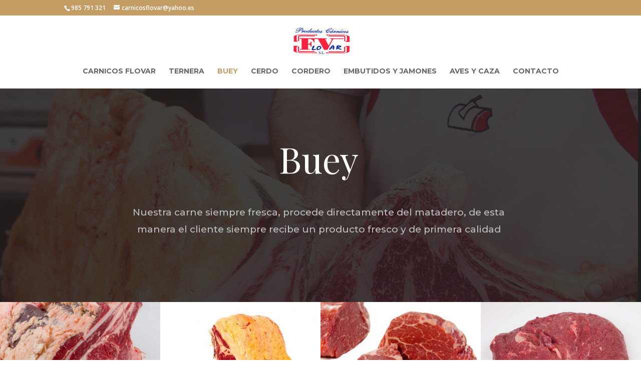

--- FILE ---
content_type: text/html; charset=UTF-8
request_url: https://carnicosflovar.com/buey/
body_size: 27974
content:
<!DOCTYPE html>
<html lang="es">
<head>
	<meta charset="UTF-8" />
<meta http-equiv="X-UA-Compatible" content="IE=edge">
	<link rel="pingback" href="https://carnicosflovar.com/xmlrpc.php" />

	<script type="text/javascript">
		document.documentElement.className = 'js';
	</script>

	<script>var et_site_url='https://carnicosflovar.com';var et_post_id='248';function et_core_page_resource_fallback(a,b){"undefined"===typeof b&&(b=a.sheet.cssRules&&0===a.sheet.cssRules.length);b&&(a.onerror=null,a.onload=null,a.href?a.href=et_site_url+"/?et_core_page_resource="+a.id+et_post_id:a.src&&(a.src=et_site_url+"/?et_core_page_resource="+a.id+et_post_id))}
</script><title>Buey | FLOVAR</title>
<link rel='dns-prefetch' href='//fonts.googleapis.com' />
<link rel='dns-prefetch' href='//s.w.org' />
<link rel="alternate" type="application/rss+xml" title="FLOVAR &raquo; Feed" href="https://carnicosflovar.com/feed/" />
<link rel="alternate" type="application/rss+xml" title="FLOVAR &raquo; RSS de los comentarios" href="https://carnicosflovar.com/comments/feed/" />
		<script type="text/javascript">
			window._wpemojiSettings = {"baseUrl":"https:\/\/s.w.org\/images\/core\/emoji\/12.0.0-1\/72x72\/","ext":".png","svgUrl":"https:\/\/s.w.org\/images\/core\/emoji\/12.0.0-1\/svg\/","svgExt":".svg","source":{"concatemoji":"https:\/\/carnicosflovar.com\/wp-includes\/js\/wp-emoji-release.min.js?ver=5.2.21"}};
			!function(e,a,t){var n,r,o,i=a.createElement("canvas"),p=i.getContext&&i.getContext("2d");function s(e,t){var a=String.fromCharCode;p.clearRect(0,0,i.width,i.height),p.fillText(a.apply(this,e),0,0);e=i.toDataURL();return p.clearRect(0,0,i.width,i.height),p.fillText(a.apply(this,t),0,0),e===i.toDataURL()}function c(e){var t=a.createElement("script");t.src=e,t.defer=t.type="text/javascript",a.getElementsByTagName("head")[0].appendChild(t)}for(o=Array("flag","emoji"),t.supports={everything:!0,everythingExceptFlag:!0},r=0;r<o.length;r++)t.supports[o[r]]=function(e){if(!p||!p.fillText)return!1;switch(p.textBaseline="top",p.font="600 32px Arial",e){case"flag":return s([55356,56826,55356,56819],[55356,56826,8203,55356,56819])?!1:!s([55356,57332,56128,56423,56128,56418,56128,56421,56128,56430,56128,56423,56128,56447],[55356,57332,8203,56128,56423,8203,56128,56418,8203,56128,56421,8203,56128,56430,8203,56128,56423,8203,56128,56447]);case"emoji":return!s([55357,56424,55356,57342,8205,55358,56605,8205,55357,56424,55356,57340],[55357,56424,55356,57342,8203,55358,56605,8203,55357,56424,55356,57340])}return!1}(o[r]),t.supports.everything=t.supports.everything&&t.supports[o[r]],"flag"!==o[r]&&(t.supports.everythingExceptFlag=t.supports.everythingExceptFlag&&t.supports[o[r]]);t.supports.everythingExceptFlag=t.supports.everythingExceptFlag&&!t.supports.flag,t.DOMReady=!1,t.readyCallback=function(){t.DOMReady=!0},t.supports.everything||(n=function(){t.readyCallback()},a.addEventListener?(a.addEventListener("DOMContentLoaded",n,!1),e.addEventListener("load",n,!1)):(e.attachEvent("onload",n),a.attachEvent("onreadystatechange",function(){"complete"===a.readyState&&t.readyCallback()})),(n=t.source||{}).concatemoji?c(n.concatemoji):n.wpemoji&&n.twemoji&&(c(n.twemoji),c(n.wpemoji)))}(window,document,window._wpemojiSettings);
		</script>
		<meta content="Divi v.3.23.3" name="generator"/><style type="text/css">
img.wp-smiley,
img.emoji {
	display: inline !important;
	border: none !important;
	box-shadow: none !important;
	height: 1em !important;
	width: 1em !important;
	margin: 0 .07em !important;
	vertical-align: -0.1em !important;
	background: none !important;
	padding: 0 !important;
}
</style>
	<link rel='stylesheet' id='wp-block-library-css'  href='https://carnicosflovar.com/wp-includes/css/dist/block-library/style.min.css?ver=5.2.21' type='text/css' media='all' />
<link rel='stylesheet' id='divi-fonts-css'  href='https://fonts.googleapis.com/css?family=Open+Sans:300italic,400italic,600italic,700italic,800italic,400,300,600,700,800&#038;subset=latin,latin-ext' type='text/css' media='all' />
<link rel='stylesheet' id='divi-style-css'  href='https://carnicosflovar.com/wp-content/themes/Divi/style.css?ver=3.23.3' type='text/css' media='all' />
<link rel='stylesheet' id='et-builder-googlefonts-cached-css'  href='https://fonts.googleapis.com/css?family=Montserrat%3A100%2C100italic%2C200%2C200italic%2C300%2C300italic%2Cregular%2Citalic%2C500%2C500italic%2C600%2C600italic%2C700%2C700italic%2C800%2C800italic%2C900%2C900italic%7CPlayfair+Display%3Aregular%2Citalic%2C700%2C700italic%2C900%2C900italic%7COpen+Sans%3A300%2C300italic%2Cregular%2Citalic%2C600%2C600italic%2C700%2C700italic%2C800%2C800italic%7COswald%3A200%2C300%2Cregular%2C500%2C600%2C700&#038;ver=5.2.21#038;subset=latin,latin-ext' type='text/css' media='all' />
<link rel='stylesheet' id='dashicons-css'  href='https://carnicosflovar.com/wp-includes/css/dashicons.min.css?ver=5.2.21' type='text/css' media='all' />
<script type='text/javascript' src='https://carnicosflovar.com/wp-includes/js/jquery/jquery.js?ver=1.12.4-wp'></script>
<script type='text/javascript' src='https://carnicosflovar.com/wp-includes/js/jquery/jquery-migrate.min.js?ver=1.4.1'></script>
<link rel='https://api.w.org/' href='https://carnicosflovar.com/wp-json/' />
<link rel="EditURI" type="application/rsd+xml" title="RSD" href="https://carnicosflovar.com/xmlrpc.php?rsd" />
<link rel="wlwmanifest" type="application/wlwmanifest+xml" href="https://carnicosflovar.com/wp-includes/wlwmanifest.xml" /> 
<meta name="generator" content="WordPress 5.2.21" />
<link rel="canonical" href="https://carnicosflovar.com/buey/" />
<link rel='shortlink' href='https://carnicosflovar.com/?p=248' />
<link rel="alternate" type="application/json+oembed" href="https://carnicosflovar.com/wp-json/oembed/1.0/embed?url=https%3A%2F%2Fcarnicosflovar.com%2Fbuey%2F" />
<link rel="alternate" type="text/xml+oembed" href="https://carnicosflovar.com/wp-json/oembed/1.0/embed?url=https%3A%2F%2Fcarnicosflovar.com%2Fbuey%2F&#038;format=xml" />
<meta name="viewport" content="width=device-width, initial-scale=1.0, maximum-scale=1.0, user-scalable=0" /><link rel="icon" href="https://carnicosflovar.com/wp-content/uploads/2019/09/cropped-fondoWeb4098-32x32.jpg" sizes="32x32" />
<link rel="icon" href="https://carnicosflovar.com/wp-content/uploads/2019/09/cropped-fondoWeb4098-192x192.jpg" sizes="192x192" />
<link rel="apple-touch-icon-precomposed" href="https://carnicosflovar.com/wp-content/uploads/2019/09/cropped-fondoWeb4098-180x180.jpg" />
<meta name="msapplication-TileImage" content="https://carnicosflovar.com/wp-content/uploads/2019/09/cropped-fondoWeb4098-270x270.jpg" />
<link rel="stylesheet" id="et-core-unified-cached-inline-styles" href="https://carnicosflovar.com/wp-content/cache/et/248/et-core-unified-17666754033684.min.css" onerror="et_core_page_resource_fallback(this, true)" onload="et_core_page_resource_fallback(this)" /></head>
<body class="page-template-default page page-id-248 et_pb_button_helper_class et_fixed_nav et_show_nav et_cover_background et_secondary_nav_enabled et_pb_gutter osx et_pb_gutters3 et_primary_nav_dropdown_animation_fade et_secondary_nav_dropdown_animation_fade et_pb_footer_columns4 et_header_style_centered et_pb_pagebuilder_layout et_right_sidebar et_divi_theme et-db et_minified_js et_minified_css">
	<div id="page-container">

					<div id="top-header">
			<div class="container clearfix">

			
				<div id="et-info">
									<span id="et-info-phone">985 791 321</span>
				
									<a href="mailto:carnicosflovar@yahoo.es"><span id="et-info-email">carnicosflovar@yahoo.es</span></a>
				
								</div> <!-- #et-info -->

			
				<div id="et-secondary-menu">
								</div> <!-- #et-secondary-menu -->

			</div> <!-- .container -->
		</div> <!-- #top-header -->
		
	
			<header id="main-header" data-height-onload="66">
			<div class="container clearfix et_menu_container">
							<div class="logo_container">
					<span class="logo_helper"></span>
					<a href="https://carnicosflovar.com/">
						<img src="http://carnicosflovar.com/wp-content/uploads/2019/09/logo-flovar.jpg" alt="FLOVAR" id="logo" data-height-percentage="54" />
					</a>
				</div>
							<div id="et-top-navigation" data-height="66" data-fixed-height="40">
											<nav id="top-menu-nav">
						<ul id="top-menu" class="nav"><li id="menu-item-368" class="menu-item menu-item-type-post_type menu-item-object-page menu-item-home menu-item-368"><a href="https://carnicosflovar.com/">Carnicos Flovar</a></li>
<li id="menu-item-373" class="menu-item menu-item-type-post_type menu-item-object-page menu-item-373"><a href="https://carnicosflovar.com/ternera/">Ternera</a></li>
<li id="menu-item-369" class="menu-item menu-item-type-post_type menu-item-object-page current-menu-item page_item page-item-248 current_page_item menu-item-369"><a href="https://carnicosflovar.com/buey/" aria-current="page">Buey</a></li>
<li id="menu-item-371" class="menu-item menu-item-type-post_type menu-item-object-page menu-item-371"><a href="https://carnicosflovar.com/cerdo/">Cerdo</a></li>
<li id="menu-item-375" class="menu-item menu-item-type-post_type menu-item-object-page menu-item-375"><a href="https://carnicosflovar.com/cordero-2/">Cordero</a></li>
<li id="menu-item-374" class="menu-item menu-item-type-post_type menu-item-object-page menu-item-374"><a href="https://carnicosflovar.com/embutidos-jamones/">Embutidos y Jamones</a></li>
<li id="menu-item-376" class="menu-item menu-item-type-post_type menu-item-object-page menu-item-376"><a href="https://carnicosflovar.com/aves-caza/">Aves y Caza</a></li>
<li id="menu-item-372" class="menu-item menu-item-type-post_type menu-item-object-page menu-item-372"><a href="https://carnicosflovar.com/contacto/">Contacto</a></li>
</ul>						</nav>
					
					
					
					
					<div id="et_mobile_nav_menu">
				<div class="mobile_nav closed">
					<span class="select_page">Seleccionar página</span>
					<span class="mobile_menu_bar mobile_menu_bar_toggle"></span>
				</div>
			</div>				</div> <!-- #et-top-navigation -->
			</div> <!-- .container -->
			<div class="et_search_outer">
				<div class="container et_search_form_container">
					<form role="search" method="get" class="et-search-form" action="https://carnicosflovar.com/">
					<input type="search" class="et-search-field" placeholder="Búsqueda &hellip;" value="" name="s" title="Buscar:" />					</form>
					<span class="et_close_search_field"></span>
				</div>
			</div>
		</header> <!-- #main-header -->
			<div id="et-main-area">
	
<div id="main-content">


			
				<article id="post-248" class="post-248 page type-page status-publish hentry">

				
					<div class="entry-content">
					<div id="et-boc" class="et-boc">
			
			<div class="et_builder_inner_content et_pb_gutters3">
				<div class="et_pb_section et_pb_section_0 et_pb_with_background et_pb_section_parallax et_pb_fullwidth_section et_section_regular">
				
				
				
				
					<section class="et_pb_module et_pb_fullwidth_header et_pb_fullwidth_header_0 et_animated et_pb_section_parallax et_pb_bg_layout_dark et_pb_text_align_center">
				<span
						class="et_parallax_bg et_parallax_bg_hover_exist"
						style="background-image: url(http://carnicosflovar.com/wp-content/uploads/2019/09/buey33-1.jpg);"
					></span>
				
				<div class="et_pb_fullwidth_header_container center">
					<div class="header-content-container center">
					<div class="header-content">
						
						<h1 class="et_pb_module_header">Buey</h1>
						
						<div class="et_pb_header_content_wrapper"><p>&nbsp;</p>
<p>Nuestra carne siempre fresca, procede directamente del matadero, de esta manera el cliente siempre recibe un producto fresco y de primera calidad</p>
<p>&nbsp;</p></div>
						
					</div>
				</div>
					
				</div>
				<div class="et_pb_fullwidth_header_overlay"></div>
				<div class="et_pb_fullwidth_header_scroll"></div>
			</section>
				
				
			</div> <!-- .et_pb_section --><div class="et_pb_section et_pb_section_1 et_pb_fullwidth_section et_section_regular">
				
				
				
				
					<div class="et_pb_module et_pb_fullwidth_portfolio et_pb_fullwidth_portfolio_0 et_pb_bg_layout_light et_pb_fullwidth_portfolio_grid clearfix" data-auto-rotate="off" data-auto-rotate-speed="7000">
				
				
				
				<div class="et_pb_portfolio_items clearfix" data-portfolio-columns="">
									<div id="post-211" class="et_pb_portfolio_item et_pb_grid_item  post-211 project type-project status-publish has-post-thumbnail hentry project_category-buey">
										<div class="et_pb_portfolio_image landscape">
							<img src="https://carnicosflovar.com/wp-content/uploads/2019/09/buey-lomo-alto-extra-510x382.jpg" alt="Lomo Alto Extra"/>
							<div class="meta">
								<a href="https://carnicosflovar.com/project/lomo-alto-extra/">
								<span class="et_overlay"></span>																			<h3 class="et_pb_module_header">Lomo Alto Extra</h3>
									
																	</a>
							</div>
						</div>
								</div>
								<div id="post-209" class="et_pb_portfolio_item et_pb_grid_item  post-209 project type-project status-publish has-post-thumbnail hentry project_category-buey">
										<div class="et_pb_portfolio_image landscape">
							<img src="https://carnicosflovar.com/wp-content/uploads/2019/09/buey-lomo-bajo-extra-510x382.jpg" alt="Lomo Bajo Extra"/>
							<div class="meta">
								<a href="https://carnicosflovar.com/project/lomo-bajo-extra/">
								<span class="et_overlay"></span>																			<h3 class="et_pb_module_header">Lomo Bajo Extra</h3>
									
																	</a>
							</div>
						</div>
								</div>
								<div id="post-207" class="et_pb_portfolio_item et_pb_grid_item  post-207 project type-project status-publish has-post-thumbnail hentry project_category-buey">
										<div class="et_pb_portfolio_image landscape">
							<img src="https://carnicosflovar.com/wp-content/uploads/2019/09/buey-solomillo-510x382.jpg" alt="Solomillo"/>
							<div class="meta">
								<a href="https://carnicosflovar.com/project/solomillo-2/">
								<span class="et_overlay"></span>																			<h3 class="et_pb_module_header">Solomillo</h3>
									
																	</a>
							</div>
						</div>
								</div>
								<div id="post-205" class="et_pb_portfolio_item et_pb_grid_item  post-205 project type-project status-publish has-post-thumbnail hentry project_category-buey">
										<div class="et_pb_portfolio_image landscape">
							<img src="https://carnicosflovar.com/wp-content/uploads/2019/09/buey-cadera-510x382.jpg" alt="Cadera"/>
							<div class="meta">
								<a href="https://carnicosflovar.com/project/cadera/">
								<span class="et_overlay"></span>																			<h3 class="et_pb_module_header">Cadera</h3>
									
																	</a>
							</div>
						</div>
								</div>
								<div id="post-203" class="et_pb_portfolio_item et_pb_grid_item  post-203 project type-project status-publish has-post-thumbnail hentry project_category-buey">
										<div class="et_pb_portfolio_image landscape">
							<img src="https://carnicosflovar.com/wp-content/uploads/2019/09/buey-carrillera-510x382.jpg" alt="Carrillera"/>
							<div class="meta">
								<a href="https://carnicosflovar.com/project/carrillera/">
								<span class="et_overlay"></span>																			<h3 class="et_pb_module_header">Carrillera</h3>
									
																	</a>
							</div>
						</div>
								</div>
								<div id="post-201" class="et_pb_portfolio_item et_pb_grid_item  post-201 project type-project status-publish has-post-thumbnail hentry project_category-buey">
										<div class="et_pb_portfolio_image landscape">
							<img src="https://carnicosflovar.com/wp-content/uploads/2019/09/buey-entrecot-alto-510x382.jpg" alt="Entrecot Alto"/>
							<div class="meta">
								<a href="https://carnicosflovar.com/project/entrecot-alto/">
								<span class="et_overlay"></span>																			<h3 class="et_pb_module_header">Entrecot Alto</h3>
									
																	</a>
							</div>
						</div>
								</div>
								<div id="post-199" class="et_pb_portfolio_item et_pb_grid_item  post-199 project type-project status-publish has-post-thumbnail hentry project_category-buey">
										<div class="et_pb_portfolio_image landscape">
							<img src="https://carnicosflovar.com/wp-content/uploads/2019/09/buey-entrecot-sin-patilla-510x382.jpg" alt="Entrecot sin Tapilla"/>
							<div class="meta">
								<a href="https://carnicosflovar.com/project/entrecot-sin-tapilla/">
								<span class="et_overlay"></span>																			<h3 class="et_pb_module_header">Entrecot sin Tapilla</h3>
									
																	</a>
							</div>
						</div>
								</div>
								<div id="post-197" class="et_pb_portfolio_item et_pb_grid_item  post-197 project type-project status-publish has-post-thumbnail hentry project_category-buey">
										<div class="et_pb_portfolio_image landscape">
							<img src="https://carnicosflovar.com/wp-content/uploads/2019/09/buey-entrecot-veteado-510x382.jpg" alt="Entrecot Veteado"/>
							<div class="meta">
								<a href="https://carnicosflovar.com/project/entrecot-veteado/">
								<span class="et_overlay"></span>																			<h3 class="et_pb_module_header">Entrecot Veteado</h3>
									
																	</a>
							</div>
						</div>
								</div>
								<div id="post-195" class="et_pb_portfolio_item et_pb_grid_item  post-195 project type-project status-publish has-post-thumbnail hentry project_category-buey">
										<div class="et_pb_portfolio_image landscape">
							<img src="https://carnicosflovar.com/wp-content/uploads/2019/09/buey-entrecot-extra-510x382.jpg" alt="Entrecot Extra"/>
							<div class="meta">
								<a href="https://carnicosflovar.com/project/entrecot-extra/">
								<span class="et_overlay"></span>																			<h3 class="et_pb_module_header">Entrecot Extra</h3>
									
																	</a>
							</div>
						</div>
								</div>
								<div id="post-192" class="et_pb_portfolio_item et_pb_grid_item  post-192 project type-project status-publish has-post-thumbnail hentry project_category-buey">
										<div class="et_pb_portfolio_image landscape">
							<img src="https://carnicosflovar.com/wp-content/uploads/2019/09/buey-entrecot-bajo-510x382.jpg" alt="Entrecot Bajo"/>
							<div class="meta">
								<a href="https://carnicosflovar.com/project/entrecot-bajo-2/">
								<span class="et_overlay"></span>																			<h3 class="et_pb_module_header">Entrecot Bajo</h3>
									
																	</a>
							</div>
						</div>
								</div>
				
				</div><!-- .et_pb_portfolio_items -->
			</div> <!-- .et_pb_fullwidth_portfolio -->
				
				
			</div> <!-- .et_pb_section --><div class="et_pb_section et_pb_section_3 et_pb_with_background et_section_regular">
				
				
				
				
					<div class="et_pb_row et_pb_row_0">
				<div class="et_pb_column et_pb_column_2_5 et_pb_column_0    et_pb_css_mix_blend_mode_passthrough">
				
				
				<div class="et_pb_module et_pb_text et_pb_text_0 et_pb_bg_layout_light  et_pb_text_align_left">
				
				
				<div class="et_pb_text_inner">
					<h2>Solicita información</h2>
<p>Si quiere información o comprar y contratar nuestros productos y servicios contacta con nosotros y nuestro equipo comercial se pondrá en contacto con usted lo antes posible.</p>
				</div>
			</div> <!-- .et_pb_text -->
			</div> <!-- .et_pb_column --><div class="et_pb_column et_pb_column_3_5 et_pb_column_1    et_pb_css_mix_blend_mode_passthrough">
				
				
				
			<div id="et_pb_contact_form_0" class="et_pb_with_border et_pb_module et_pb_contact_form_0 et_pb_contact_form_container clearfix" data-form_unique_num="0">
				
				
				
				<div class="et-pb-contact-message"></div>
				
				<div class="et_pb_contact">
					<form class="et_pb_contact_form clearfix" method="post" action="https://carnicosflovar.com/buey/">
						<p class="et_pb_contact_field et_pb_contact_field_0 et_pb_contact_field_half" data-id="nombre" data-type="input">
				
				
				<label for="et_pb_contact_nombre_0" class="et_pb_contact_form_label">Nombre</label>
				<input type="text" id="et_pb_contact_nombre_0" class="input" value="" name="et_pb_contact_nombre_0" data-required_mark="required" data-field_type="input" data-original_id="nombre" placeholder="Nombre">
			</p><p class="et_pb_contact_field et_pb_contact_field_1 et_pb_contact_field_half et_pb_contact_field_last" data-id="email" data-type="email">
				
				
				<label for="et_pb_contact_email_0" class="et_pb_contact_form_label">Email</label>
				<input type="text" id="et_pb_contact_email_0" class="input" value="" name="et_pb_contact_email_0" data-required_mark="required" data-field_type="email" data-original_id="email" placeholder="Email">
			</p><p class="et_pb_contact_field et_pb_contact_field_2 et_pb_contact_field_last" data-id="mensaje" data-type="text">
				
				
				<label for="et_pb_contact_mensaje_0" class="et_pb_contact_form_label">Mensaje</label>
				<textarea name="et_pb_contact_mensaje_0" id="et_pb_contact_mensaje_0" class="et_pb_contact_message input" data-required_mark="required" data-field_type="text" data-original_id="mensaje" placeholder="Mensaje"></textarea>
			</p><p class="et_pb_contact_field et_pb_contact_field_3 et_pb_contact_field_last" data-id="aviso_legal" data-type="checkbox">
				
				
				<label for="et_pb_contact_aviso_legal_0" class="et_pb_contact_form_label">Aviso Legal</label>
				<input class="et_pb_checkbox_handle" type="hidden" name="et_pb_contact_aviso_legal_0" data-required_mark="required" data-field_type="checkbox" data-original_id="aviso_legal">
					<span class="et_pb_contact_field_options_wrapper">
						<span class="et_pb_contact_field_options_title">Aviso Legal</span>
						<span class="et_pb_contact_field_options_list"><span class="et_pb_contact_field_checkbox">
							<input type="checkbox" id="et_pb_contact_aviso_legal_3_0" class="input" value="Confirmo que he leído y acepto" data-id="0">
							<label for="et_pb_contact_aviso_legal_3_0"><i></i>Confirmo que he leído y acepto <a href="#" target="_blank">el aviso legal y la política de privacidad.</a></label>
						</span></span>
					</span>
			</p>
						<input type="hidden" value="et_contact_proccess" name="et_pb_contactform_submit_0">
						<input type="text" value="" name="et_pb_contactform_validate_0" class="et_pb_contactform_validate_field" />
						<div class="et_contact_bottom_container">
							
							<button type="submit" class="et_pb_contact_submit et_pb_button">Enviar</button>
						</div>
						<input type="hidden" id="_wpnonce-et-pb-contact-form-submitted-0" name="_wpnonce-et-pb-contact-form-submitted-0" value="c22212b085" /><input type="hidden" name="_wp_http_referer" value="/buey/" />
					</form>
				</div> <!-- .et_pb_contact -->
			</div> <!-- .et_pb_contact_form_container -->
			
			</div> <!-- .et_pb_column -->
				
				
			</div> <!-- .et_pb_row --><div class="et_pb_row et_pb_row_1">
				<div class="et_pb_column et_pb_column_4_4 et_pb_column_2    et_pb_css_mix_blend_mode_passthrough et-last-child et_pb_column_empty">
				
				
				
			</div> <!-- .et_pb_column -->
				
				
			</div> <!-- .et_pb_row -->
				
				
			</div> <!-- .et_pb_section --><div class="et_pb_section et_pb_section_5 et_pb_with_background et_section_regular">
				
				
				
				
					<div class="et_pb_row et_pb_row_2">
				<div class="et_pb_column et_pb_column_1_4 et_pb_column_3    et_pb_css_mix_blend_mode_passthrough">
				
				
				<div class="et_pb_module et_pb_image et_pb_image_0">
				
				
				<span class="et_pb_image_wrap "><img src="http://carnicosflovar.com/wp-content/uploads/2019/09/logo-negro.jpg" alt="" /></span>
			</div>
			</div> <!-- .et_pb_column --><div class="et_pb_column et_pb_column_1_4 et_pb_column_4    et_pb_css_mix_blend_mode_passthrough">
				
				
				<div class="et_pb_module et_pb_text et_pb_text_1 et_pb_bg_layout_dark  et_pb_text_align_left">
				
				
				<div class="et_pb_text_inner">
					<h6>VISÍTANOS</h6>
<p>Pol. Ind. Proni-Meres <br />Calle E, Nave 5</p>
<p>33199 Meres, Siero</p>
<p>Asturias</p>
				</div>
			</div> <!-- .et_pb_text -->
			</div> <!-- .et_pb_column --><div class="et_pb_column et_pb_column_1_4 et_pb_column_5    et_pb_css_mix_blend_mode_passthrough">
				
				
				<div class="et_pb_module et_pb_text et_pb_text_2 et_pb_bg_layout_dark  et_pb_text_align_left">
				
				
				<div class="et_pb_text_inner">
					<h6>CONTACTO</h6>
<p>Telf.: 985 791 321</p>
<p>Fax: 985 791 322</p>
<p>carnicosflovar@yahoo.es</p>
				</div>
			</div> <!-- .et_pb_text -->
			</div> <!-- .et_pb_column --><div class="et_pb_column et_pb_column_1_4 et_pb_column_6    et_pb_css_mix_blend_mode_passthrough">
				
				
				<div class="et_pb_module et_pb_text et_pb_text_3 et_pb_bg_layout_dark  et_pb_text_align_left">
				
				
				<div class="et_pb_text_inner">
					<h6>PEDIDOS</h6>
				</div>
			</div> <!-- .et_pb_text --><div class="et_pb_button_module_wrapper et_pb_button_0_wrapper  et_pb_module ">
				<a class="et_pb_button et_pb_button_0 et_pb_bg_layout_light" href="tel:985791321">985 791 321</a>
			</div>
			</div> <!-- .et_pb_column -->
				
				
			</div> <!-- .et_pb_row -->
				
				
			</div> <!-- .et_pb_section -->			</div>
			
		</div>					</div> <!-- .entry-content -->

				
				</article> <!-- .et_pb_post -->

			

</div> <!-- #main-content -->


			<footer id="main-footer">
				

		
				<div id="footer-bottom">
					<div class="container clearfix">
				<div id="footer-info">Diseño y Desarrollo Web por <a href="https://www.fanjulyasociados.com">Fanjul &amp; Asociados</a></div>					</div>	<!-- .container -->
				</div>
			</footer> <!-- #main-footer -->
		</div> <!-- #et-main-area -->


	</div> <!-- #page-container -->

		<script type="text/javascript">
				var et_animation_data = [{"class":"et_pb_fullwidth_header_0","style":"zoom","repeat":"once","duration":"1500ms","delay":"0ms","intensity":"4%","starting_opacity":"0%","speed_curve":"ease-in-out"}];
			</script>
	<script type='text/javascript'>
/* <![CDATA[ */
var DIVI = {"item_count":"%d Item","items_count":"%d Items"};
var et_shortcodes_strings = {"previous":"Anterior","next":"Siguiente"};
var et_pb_custom = {"ajaxurl":"https:\/\/carnicosflovar.com\/wp-admin\/admin-ajax.php","images_uri":"https:\/\/carnicosflovar.com\/wp-content\/themes\/Divi\/images","builder_images_uri":"https:\/\/carnicosflovar.com\/wp-content\/themes\/Divi\/includes\/builder\/images","et_frontend_nonce":"4f5cc4ce6f","subscription_failed":"Por favor, revise los campos a continuaci\u00f3n para asegurarse de que la informaci\u00f3n introducida es correcta.","et_ab_log_nonce":"bd7ed2c45a","fill_message":"Por favor, rellene los siguientes campos:","contact_error_message":"Por favor, arregle los siguientes errores:","invalid":"De correo electr\u00f3nico no v\u00e1lida","captcha":"Captcha","prev":"Anterior","previous":"Anterior","next":"Siguiente","wrong_captcha":"Ha introducido un n\u00famero equivocado de captcha.","ignore_waypoints":"no","is_divi_theme_used":"1","widget_search_selector":".widget_search","is_ab_testing_active":"","page_id":"248","unique_test_id":"","ab_bounce_rate":"5","is_cache_plugin_active":"no","is_shortcode_tracking":"","tinymce_uri":""};
var et_pb_box_shadow_elements = [];
/* ]]> */
</script>
<script type='text/javascript' src='https://carnicosflovar.com/wp-content/themes/Divi/js/custom.min.js?ver=3.23.3'></script>
<script type='text/javascript' src='https://carnicosflovar.com/wp-content/themes/Divi/core/admin/js/common.js?ver=3.23.3'></script>
<script type='text/javascript' src='https://carnicosflovar.com/wp-includes/js/wp-embed.min.js?ver=5.2.21'></script>
</body>
</html>


--- FILE ---
content_type: text/css
request_url: https://carnicosflovar.com/wp-content/cache/et/248/et-core-unified-17666754033684.min.css
body_size: 19816
content:
.woocommerce #respond input#submit,.woocommerce-page #respond input#submit,.woocommerce #content input.button,.woocommerce-page #content input.button,.woocommerce-message,.woocommerce-error,.woocommerce-info{background:#c39d63!important}#et_search_icon:hover,.mobile_menu_bar:before,.mobile_menu_bar:after,.et_toggle_slide_menu:after,.et-social-icon a:hover,.et_pb_sum,.et_pb_pricing li a,.et_pb_pricing_table_button,.et_overlay:before,.entry-summary p.price ins,.woocommerce div.product span.price,.woocommerce-page div.product span.price,.woocommerce #content div.product span.price,.woocommerce-page #content div.product span.price,.woocommerce div.product p.price,.woocommerce-page div.product p.price,.woocommerce #content div.product p.price,.woocommerce-page #content div.product p.price,.et_pb_member_social_links a:hover,.woocommerce .star-rating span:before,.woocommerce-page .star-rating span:before,.et_pb_widget li a:hover,.et_pb_filterable_portfolio .et_pb_portfolio_filters li a.active,.et_pb_filterable_portfolio .et_pb_portofolio_pagination ul li a.active,.et_pb_gallery .et_pb_gallery_pagination ul li a.active,.wp-pagenavi span.current,.wp-pagenavi a:hover,.nav-single a,.posted_in a{color:#c39d63}.et_pb_contact_submit,.et_password_protected_form .et_submit_button,.et_pb_bg_layout_light .et_pb_newsletter_button,.comment-reply-link,.form-submit .et_pb_button,.et_pb_bg_layout_light .et_pb_promo_button,.et_pb_bg_layout_light .et_pb_more_button,.woocommerce a.button.alt,.woocommerce-page a.button.alt,.woocommerce button.button.alt,.woocommerce-page button.button.alt,.woocommerce input.button.alt,.woocommerce-page input.button.alt,.woocommerce #respond input#submit.alt,.woocommerce-page #respond input#submit.alt,.woocommerce #content input.button.alt,.woocommerce-page #content input.button.alt,.woocommerce a.button,.woocommerce-page a.button,.woocommerce button.button,.woocommerce-page button.button,.woocommerce input.button,.woocommerce-page input.button,.et_pb_contact p input[type="checkbox"]:checked+label i:before,.et_pb_bg_layout_light.et_pb_module.et_pb_button{color:#c39d63}.footer-widget h4{color:#c39d63}.et-search-form,.nav li ul,.et_mobile_menu,.footer-widget li:before,.et_pb_pricing li:before,blockquote{border-color:#c39d63}.et_pb_counter_amount,.et_pb_featured_table .et_pb_pricing_heading,.et_quote_content,.et_link_content,.et_audio_content,.et_pb_post_slider.et_pb_bg_layout_dark,.et_slide_in_menu_container,.et_pb_contact p input[type="radio"]:checked+label i:before{background-color:#c39d63}a{color:#c39d63}#top-header,#et-secondary-nav li ul{background-color:#c39d63}#top-menu li a,.et_search_form_container input{font-weight:bold;font-style:normal;text-transform:uppercase;text-decoration:none}.et_search_form_container input::-moz-placeholder{font-weight:bold;font-style:normal;text-transform:uppercase;text-decoration:none}.et_search_form_container input::-webkit-input-placeholder{font-weight:bold;font-style:normal;text-transform:uppercase;text-decoration:none}.et_search_form_container input:-ms-input-placeholder{font-weight:bold;font-style:normal;text-transform:uppercase;text-decoration:none}#top-menu li.current-menu-ancestor>a,#top-menu li.current-menu-item>a,.et_color_scheme_red #top-menu li.current-menu-ancestor>a,.et_color_scheme_red #top-menu li.current-menu-item>a,.et_color_scheme_pink #top-menu li.current-menu-ancestor>a,.et_color_scheme_pink #top-menu li.current-menu-item>a,.et_color_scheme_orange #top-menu li.current-menu-ancestor>a,.et_color_scheme_orange #top-menu li.current-menu-item>a,.et_color_scheme_green #top-menu li.current-menu-ancestor>a,.et_color_scheme_green #top-menu li.current-menu-item>a{color:#c39d63}#footer-widgets .footer-widget a,#footer-widgets .footer-widget li a,#footer-widgets .footer-widget li a:hover{color:#ffffff}.footer-widget{color:#ffffff}#main-footer .footer-widget h4{color:#c39d63}.footer-widget li:before{border-color:#c39d63}#et-footer-nav .bottom-nav li.current-menu-item a{color:#c39d63}.et_slide_in_menu_container,.et_slide_in_menu_container .et-search-field{letter-spacing:px}.et_slide_in_menu_container .et-search-field::-moz-placeholder{letter-spacing:px}.et_slide_in_menu_container .et-search-field::-webkit-input-placeholder{letter-spacing:px}.et_slide_in_menu_container .et-search-field:-ms-input-placeholder{letter-spacing:px}@media only screen and (min-width:981px){.et_header_style_centered #logo{max-height:54%}.et_pb_svg_logo.et_header_style_centered #logo{height:54%}.et-fixed-header#top-header,.et-fixed-header#top-header #et-secondary-nav li ul{background-color:#c39d63}.et-fixed-header #top-menu li.current-menu-ancestor>a,.et-fixed-header #top-menu li.current-menu-item>a{color:#c39d63!important}}@media only screen and (min-width:1350px){.et_pb_row{padding:27px 0}.et_pb_section{padding:54px 0}.single.et_pb_pagebuilder_layout.et_full_width_page .et_post_meta_wrapper{padding-top:81px}.et_pb_fullwidth_section{padding:0}}	#main-header,#et-top-navigation{font-family:'Montserrat',Helvetica,Arial,Lucida,sans-serif}.et_pb_section_0.et_pb_section{background-color:#1f1f1f!important}.et_pb_contact_form_0 .input:focus:hover{background-color:}.et_pb_contact_form_0 .input:focus:hover::-moz-placeholder{color:}.et_pb_contact_form_0 .input:focus:hover::-webkit-input-placeholder{color:}.et_pb_contact_form_0 .input:focus:hover,.et_pb_contact_form_0 .input:focus:hover::placeholder{color:}.et_pb_contact_form_0 .input:hover::-ms-input-placeholder{color:}.et_pb_contact_form_0 .input:hover::-moz-placeholder{color:}.et_pb_contact_form_0 .input:hover::-webkit-input-placeholder{color:}.et_pb_contact_form_0 .input:hover,.et_pb_contact_form_0 .input:hover::placeholder{color:}.et_pb_contact_form_0 .input::-ms-input-placeholder{color:rgba(0,0,0,0.4)}.et_pb_contact_form_0 .input::-moz-placeholder{color:rgba(0,0,0,0.4)}.et_pb_contact_form_0 .input::-webkit-input-placeholder{color:rgba(0,0,0,0.4)}.et_pb_contact_form_0 .input,.et_pb_contact_form_0 .input::placeholder{color:rgba(0,0,0,0.4)}.et_pb_contact_form_0 .input:hover,.et_pb_contact_form_0 .input[type="checkbox"]:hover+label i,.et_pb_contact_form_0 .input[type="radio"]:hover+label i{background-color:}.et_pb_contact_form_0 .input[type="checkbox"]:checked+label i:before{color:rgba(0,0,0,0.4)}.et_pb_contact_form_0 .input,.et_pb_contact_form_0 .input[type="checkbox"]+label i,.et_pb_contact_form_0 .input[type="radio"]+label i{background-color:rgba(255,255,255,0.4)}body #page-container .et_pb_contact_form_0.et_pb_contact_form_container.et_pb_module .et_pb_button:before,body #page-container .et_pb_contact_form_0.et_pb_contact_form_container.et_pb_module .et_pb_button:after{display:none!important}body #page-container .et_pb_contact_form_0.et_pb_contact_form_container.et_pb_module .et_pb_button,body #page-container .et_pb_contact_form_0.et_pb_contact_form_container.et_pb_module .et_pb_button:hover{padding:0.3em 1em!important}body #page-container .et_pb_contact_form_0.et_pb_contact_form_container.et_pb_module .et_pb_button{color:#ffffff!important;border-width:10px!important;border-color:rgba(0,0,0,0);border-radius:30px;letter-spacing:2px;font-size:14px;font-family:'Open Sans',Helvetica,Arial,Lucida,sans-serif!important;font-weight:700!important;text-transform:uppercase!important;background-color:#000000}.et_pb_contact_form_0.et_pb_contact_form_container .input,.et_pb_contact_form_0.et_pb_contact_form_container .input[type="checkbox"]+label i,.et_pb_contact_form_0.et_pb_contact_form_container .input[type="radio"]+label i{border-width:2px;border-color:rgba(51,51,51,0.1)}.et_pb_contact_form_0.et_pb_contact_form_container .input:-ms-input-placeholder{font-family:'Open Sans',Helvetica,Arial,Lucida,sans-serif;font-weight:600;font-size:14px}.et_pb_contact_form_0.et_pb_contact_form_container .input::-moz-placeholder{font-family:'Open Sans',Helvetica,Arial,Lucida,sans-serif;font-weight:600;font-size:14px}.et_pb_contact_form_0.et_pb_contact_form_container .input::-webkit-input-placeholder{font-family:'Open Sans',Helvetica,Arial,Lucida,sans-serif;font-weight:600;font-size:14px}.et_pb_contact_form_0.et_pb_contact_form_container .input,.et_pb_contact_form_0.et_pb_contact_form_container .input::placeholder,.et_pb_contact_form_0.et_pb_contact_form_container .input[type=checkbox]+label,.et_pb_contact_form_0.et_pb_contact_form_container .input[type=radio]+label{font-family:'Open Sans',Helvetica,Arial,Lucida,sans-serif;font-weight:600;font-size:14px}.et_pb_contact_field_3.et_pb_contact_field .input:focus:hover::-ms-input-placeholder{color:}.et_pb_contact_field_3.et_pb_contact_field .input:focus:hover::-moz-placeholder{color:}.et_pb_contact_form_0 .input:focus:hover::-ms-input-placeholder{color:}.et_pb_contact_form_0 .input[type="radio"]:checked+label i:before{background-color:rgba(0,0,0,0.4)}.et_pb_contact_field_3.et_pb_contact_field .input:focus:hover,.et_pb_contact_field_3.et_pb_contact_field .input:focus:hover::placeholder{color:}.et_pb_text_2{font-family:'Open Sans',Helvetica,Arial,Lucida,sans-serif;font-weight:600;line-height:1.4em}body #page-container .et_pb_button_0:hover:after{color:}body #page-container .et_pb_button_0{color:#ffffff!important;border-width:0px!important;background-color:#c39d63}.et_pb_text_3 h6{font-family:'Oswald',Helvetica,Arial,Lucida,sans-serif;font-weight:500;text-transform:uppercase;color:rgba(255,255,255,0.4)!important;letter-spacing:2px;line-height:1.7em}.et_pb_text_3 a{font-family:'Open Sans',Helvetica,Arial,Lucida,sans-serif;font-weight:600;line-height:2.5em}.et_pb_text_3.et_pb_text a{color:#ffffff!important}.et_pb_text_3{font-family:'Open Sans',Helvetica,Arial,Lucida,sans-serif;font-weight:600;line-height:1.4em;padding-bottom:0px!important;margin-bottom:0px!important}.et_pb_text_3 p{line-height:1.4em}.et_pb_text_3.et_pb_text{color:#ffffff!important}.et_pb_text_2 h6{font-family:'Oswald',Helvetica,Arial,Lucida,sans-serif;font-weight:500;text-transform:uppercase;color:rgba(255,255,255,0.4)!important;letter-spacing:2px;line-height:1.7em}.et_pb_text_2 a{font-family:'Open Sans',Helvetica,Arial,Lucida,sans-serif;font-weight:600;line-height:2.5em}.et_pb_text_2.et_pb_text a{color:#ffffff!important}.et_pb_text_2 p{line-height:1.4em}.et_pb_row_1{background-image:linear-gradient(180deg,rgba(255,255,255,0) 0%,#ffffff 74%);width:100%;max-width:100%}.et_pb_text_2.et_pb_text{color:#ffffff!important}.et_pb_text_1 h6{font-family:'Oswald',Helvetica,Arial,Lucida,sans-serif;font-weight:500;text-transform:uppercase;color:rgba(255,255,255,0.4)!important;letter-spacing:2px;line-height:1.7em}.et_pb_text_1 a{font-family:'Open Sans',Helvetica,Arial,Lucida,sans-serif;font-weight:600;line-height:2.5em}.et_pb_text_1.et_pb_text a{color:#ffffff!important}.et_pb_text_1{font-family:'Open Sans',Helvetica,Arial,Lucida,sans-serif;font-weight:600;line-height:1.4em}.et_pb_text_1 p{line-height:1.4em}.et_pb_text_1.et_pb_text{color:#ffffff!important}.et_pb_image_0{max-width:100%;text-align:left;margin-left:0}.et_pb_section_5.et_pb_section{padding-top:101px;padding-right:0px;padding-bottom:101px;padding-left:0px;background-color:#000000!important}.et_pb_section_4.et_pb_section{padding-top:101px;padding-right:0px;padding-bottom:101px;padding-left:0px}.et_pb_row_1.et_pb_row{margin-top:30%!important;padding-top:120px;padding-right:0px;padding-bottom:40px;padding-left:0px}.et_pb_contact_field_3.et_pb_contact_field .input:focus:hover::-webkit-input-placeholder{color:}.et_pb_contact_field_3.et_pb_contact_field .input:hover::-ms-input-placeholder{color:}.et_pb_fullwidth_header_0.et_pb_fullwidth_header .header-content h1,.et_pb_fullwidth_header_0.et_pb_fullwidth_header .header-content h2.et_pb_module_header,.et_pb_fullwidth_header_0.et_pb_fullwidth_header .header-content h3.et_pb_module_header,.et_pb_fullwidth_header_0.et_pb_fullwidth_header .header-content h4.et_pb_module_header,.et_pb_fullwidth_header_0.et_pb_fullwidth_header .header-content h5.et_pb_module_header,.et_pb_fullwidth_header_0.et_pb_fullwidth_header .header-content h6.et_pb_module_header{font-family:'Playfair Display',Georgia,"Times New Roman",serif;font-size:72px;color:#ffffff!important;line-height:1.3em}.et_pb_section_3.et_pb_section{padding-top:120px;padding-right:0px;padding-bottom:0px;padding-left:0px}.et_pb_contact_field_0.et_pb_contact_field .input:hover::-ms-input-placeholder{color:}.et_pb_contact_field_0.et_pb_contact_field .input:hover::-moz-placeholder{color:}.et_pb_contact_field_0.et_pb_contact_field .input:hover::-webkit-input-placeholder{color:}.et_pb_contact_field_0.et_pb_contact_field .input:hover,.et_pb_contact_field_0.et_pb_contact_field .input:hover::placeholder{color:}.et_pb_contact_field_0.et_pb_contact_field .input:focus:hover,.et_pb_contact_field_0.et_pb_contact_field .input:focus+label:hover i{background-color:}.et_pb_contact_field_0.et_pb_contact_field .input:hover,.et_pb_contact_field_0.et_pb_contact_field .input+label:hover i{background-color:}.et_pb_column_1{padding-top:0px}.et_pb_text_0 h2{font-family:'Oswald',Helvetica,Arial,Lucida,sans-serif;text-transform:uppercase;font-size:45px;letter-spacing:3px;line-height:1.4em}.et_pb_text_0{font-family:'Open Sans',Helvetica,Arial,Lucida,sans-serif;font-weight:600;font-size:16px;line-height:1.8em;margin-top:40px!important}.et_pb_text_0 p{line-height:1.8em}.et_pb_column_0{padding-top:0px}div.et_pb_section.et_pb_section_3{background-position:bottom center;background-image:linear-gradient(180deg,#ffffff 20%,rgba(255,255,255,0) 80%),url(http://carnicosflovar.com/wp-content/uploads/2019/09/buey33-1.jpg)!important}.et_pb_contact_field_0.et_pb_contact_field .input:focus:hover::-webkit-input-placeholder{color:}.et_pb_section_2.et_pb_section{padding-top:120px;padding-right:0px;padding-bottom:0px;padding-left:0px}div.et_pb_section.et_pb_section_2{background-position:bottom center;background-image:linear-gradient(180deg,#ffffff 20%,rgba(255,255,255,0) 80%),url(http://carnicosflovar.com/wp-content/uploads/2019/09/buey33-1.jpg)!important}.et_pb_fullwidth_portfolio.et_pb_fullwidth_portfolio_0 .et_pb_portfolio_image .et_overlay{background-color:rgba(255,255,255,0.38);border-color:rgba(255,255,255,0.38)}.et_pb_fullwidth_portfolio.et_pb_fullwidth_portfolio_0 .et_pb_portfolio_image .et_overlay:before{color:#e05750!important}.et_pb_fullwidth_portfolio_0 h3,.et_pb_fullwidth_portfolio_0 h1.et_pb_module_header,.et_pb_fullwidth_portfolio_0 h2.et_pb_module_header,.et_pb_fullwidth_portfolio_0 h4.et_pb_module_header,.et_pb_fullwidth_portfolio_0 h5.et_pb_module_header,.et_pb_fullwidth_portfolio_0 h6.et_pb_module_header{font-family:'Montserrat',Helvetica,Arial,Lucida,sans-serif!important;font-weight:700!important}.et_pb_fullwidth_portfolio_0 .et_pb_portfolio_title{font-family:'Montserrat',Helvetica,Arial,Lucida,sans-serif!important;font-weight:700!important}.et_pb_fullwidth_header_0.et_pb_fullwidth_header .et_pb_fullwidth_header_overlay{background-color:rgba(31,31,31,0.85)}.et_pb_fullwidth_header_0{padding-top:5%;padding-bottom:5%;width:99.5%!important}.et_pb_fullwidth_header.et_pb_fullwidth_header_0{background-color:rgba(255,255,255,0)}.et_pb_fullwidth_header_0.et_pb_fullwidth_header .et_pb_fullwidth_header_subhead{font-family:'Montserrat',Helvetica,Arial,Lucida,sans-serif;color:#bebebe!important;line-height:1.8em}.et_pb_fullwidth_header_0.et_pb_fullwidth_header .et_pb_header_content_wrapper{font-family:'Montserrat',Helvetica,Arial,Lucida,sans-serif;font-size:19px;color:#bfbfbf!important;line-height:1.8em}.et_pb_contact_field_0.et_pb_contact_field .input:focus:hover,.et_pb_contact_field_0.et_pb_contact_field .input:focus:hover::placeholder{color:}.et_pb_contact_field_0.et_pb_contact_field .input:focus:hover::-moz-placeholder{color:}.et_pb_contact_field_3.et_pb_contact_field .input:hover::-moz-placeholder{color:}.et_pb_contact_field_2.et_pb_contact_field .input:hover,.et_pb_contact_field_2.et_pb_contact_field .input:hover::placeholder{color:}.et_pb_contact_field_3.et_pb_contact_field .input:hover::-webkit-input-placeholder{color:}.et_pb_contact_field_3.et_pb_contact_field .input:hover,.et_pb_contact_field_3.et_pb_contact_field .input:hover::placeholder{color:}.et_pb_contact_field_3.et_pb_contact_field .input:focus:hover,.et_pb_contact_field_3.et_pb_contact_field .input:focus+label:hover i{background-color:}.et_pb_contact_field_3.et_pb_contact_field .input:hover,.et_pb_contact_field_3.et_pb_contact_field .input+label:hover i{background-color:}.et_pb_contact_field_2.et_pb_contact_field .input:focus:hover::-ms-input-placeholder{color:}.et_pb_contact_field_2.et_pb_contact_field .input:focus:hover::-moz-placeholder{color:}.et_pb_contact_field_2.et_pb_contact_field .input:focus:hover::-webkit-input-placeholder{color:}.et_pb_contact_field_2.et_pb_contact_field .input:focus:hover,.et_pb_contact_field_2.et_pb_contact_field .input:focus:hover::placeholder{color:}.et_pb_contact_field_2.et_pb_contact_field .input:hover::-ms-input-placeholder{color:}.et_pb_contact_field_2.et_pb_contact_field .input:hover::-moz-placeholder{color:}.et_pb_contact_field_2.et_pb_contact_field .input:hover::-webkit-input-placeholder{color:}.et_pb_contact_field_2.et_pb_contact_field .input:focus:hover,.et_pb_contact_field_2.et_pb_contact_field .input:focus+label:hover i{background-color:}.et_pb_contact_field_0.et_pb_contact_field .input:focus:hover::-ms-input-placeholder{color:}.et_pb_contact_field_2.et_pb_contact_field .input:hover,.et_pb_contact_field_2.et_pb_contact_field .input+label:hover i{background-color:}.et_pb_contact_field_1.et_pb_contact_field .input:focus:hover::-ms-input-placeholder{color:}.et_pb_contact_field_1.et_pb_contact_field .input:focus:hover::-moz-placeholder{color:}.et_pb_contact_field_1.et_pb_contact_field .input:focus:hover::-webkit-input-placeholder{color:}.et_pb_contact_field_1.et_pb_contact_field .input:focus:hover,.et_pb_contact_field_1.et_pb_contact_field .input:focus:hover::placeholder{color:}.et_pb_contact_field_1.et_pb_contact_field .input:hover::-ms-input-placeholder{color:}.et_pb_contact_field_1.et_pb_contact_field .input:hover::-moz-placeholder{color:}.et_pb_contact_field_1.et_pb_contact_field .input:hover::-webkit-input-placeholder{color:}.et_pb_contact_field_1.et_pb_contact_field .input:hover,.et_pb_contact_field_1.et_pb_contact_field .input:hover::placeholder{color:}.et_pb_contact_field_1.et_pb_contact_field .input:focus:hover,.et_pb_contact_field_1.et_pb_contact_field .input:focus+label:hover i{background-color:}.et_pb_contact_field_1.et_pb_contact_field .input:hover,.et_pb_contact_field_1.et_pb_contact_field .input+label:hover i{background-color:}.et_pb_button_0,.et_pb_button_0:after{transition:all 300ms ease 0ms}@media only screen and (max-width:980px){.et_pb_text_0{margin-top:0px!important}body #page-container .et_pb_contact_form_0.et_pb_contact_form_container.et_pb_module .et_pb_button{padding-left:1em;padding-right:1em}body #page-container .et_pb_contact_form_0.et_pb_contact_form_container.et_pb_module .et_pb_button:hover{padding-left:0.7em;padding-right:2em}.et_pb_image_0{text-align:center;margin-left:auto;margin-right:auto}body #page-container .et_pb_button_0{padding-left:1em;padding-right:1em}body #page-container .et_pb_button_0:hover{padding-left:0.7em;padding-right:2em}body #page-container .et_pb_button_0:after{display:inline-block;opacity:0}body #page-container .et_pb_button_0:hover:after{opacity:1}}@media only screen and (max-width:767px){body #page-container .et_pb_contact_form_0.et_pb_contact_form_container.et_pb_module .et_pb_button{padding-left:1em;padding-right:1em}body #page-container .et_pb_contact_form_0.et_pb_contact_form_container.et_pb_module .et_pb_button:hover{padding-left:0.7em;padding-right:2em}.et_pb_image_0{margin-left:auto;margin-right:auto}body #page-container .et_pb_button_0{padding-left:1em;padding-right:1em}body #page-container .et_pb_button_0:hover{padding-left:0.7em;padding-right:2em}body #page-container .et_pb_button_0:after{display:inline-block;opacity:0}body #page-container .et_pb_button_0:hover:after{opacity:1}}